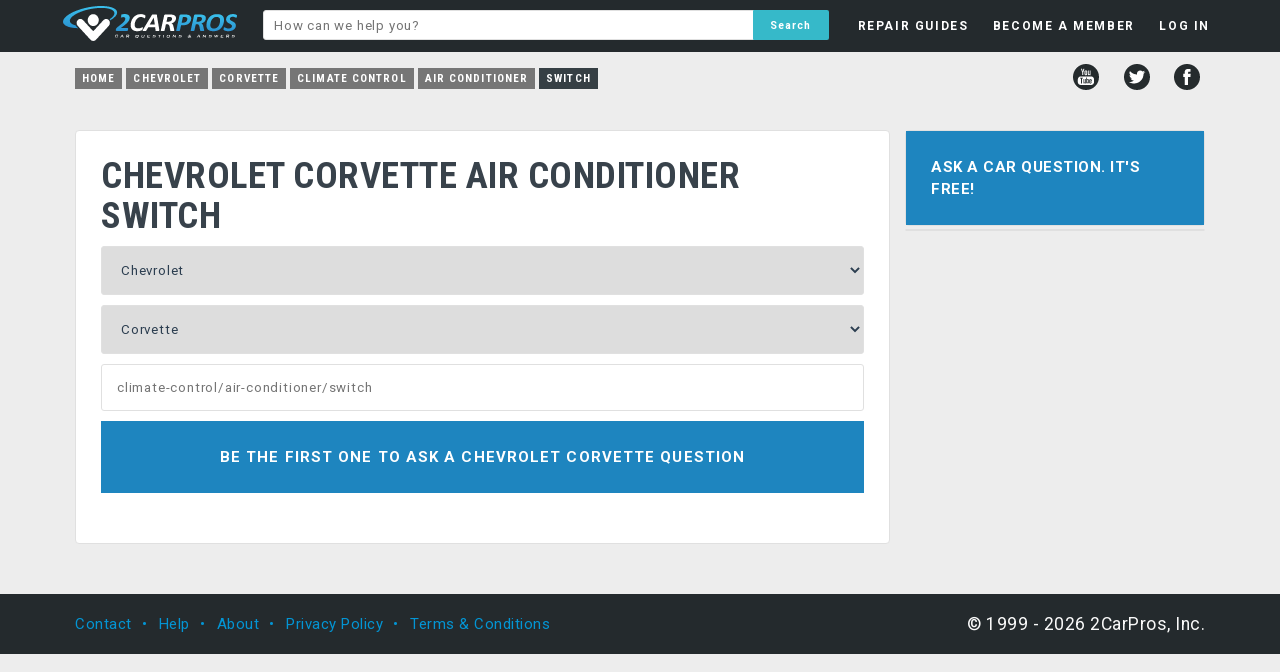

--- FILE ---
content_type: text/html; charset=UTF-8
request_url: https://www.2carpros.com/chevrolet/corvette/climate-control/air-conditioner/switch
body_size: 4861
content:
<!DOCTYPE html>
<html lang="en">
<head>
    <meta name="google-site-verification" content="V1a2Sh2dh5trDGCtXWEP6UB3f-rTFxQkUChB6xigQjE" />

<html lang="en">
<head>
    <meta name="google-site-verification" content="V1a2Sh2dh5trDGCtXWEP6UB3f-rTFxQkUChB6xigQjE" />
  <!-- Favicons & Manifest -->
  <link rel="apple-touch-icon" sizes="180x180" href="/apple-touch-icon.png?v=2">
  <link rel="icon" href="/favicon.ico?v=2" sizes="any">
  <link rel="icon" type="image/png" sizes="32x32" href="/favicon-32x32.png?v=2">
  <link rel="icon" type="image/png" sizes="16x16" href="/favicon-16x16.png?v=2">
  <link rel="manifest" href="/site.webmanifest?v=2">
  <meta name="theme-color" content="#ffffff">

  <!-- Google AdSense -->
  <script async src="https://pagead2.googlesyndication.com/pagead/js/adsbygoogle.js?client=ca-pub-8235759427918457" crossorigin="anonymous"></script>

  <!-- Page Title -->
  <title>Car Repair Questions Answered Free by Professional Mechanics</title>

  <!-- Meta -->
  <meta charset="utf-8">

  <!-- Open Graph / Facebook -->
  <meta property="og:type" content="website">
  <meta property="og:url" content="https://www.2carpros.com/">
  <meta property="og:title" content="Car Repair Questions Answered Free by Professional Mechanics">
  <meta property="og:description" content="Got a car repair question? 2CarPros will answer your question for free by providing information that will help solve your problem quickly.">
  <meta property="og:image" content="https://www.2carpros.com/social-1200x1200.png">
  <meta property="og:site_name" content="2CarPros">


  <!-- Twitter -->
  <meta name="twitter:card" content="summary_large_image">
  <meta name="twitter:url" content="https://www.2carpros.com/">
  <meta name="twitter:title" content="Car Repair Questions Answered Free by Professional Mechanics">
  <meta name="twitter:description" content="Got a car repair question? 2CarPros will answer your question for free by providing information that will help solve your problem quickly.">
  <meta name="twitter:image" content="https://www.2carpros.com/social-1200x1200.png">
  <meta name="twitter:site" content="@2carpros">


  <!-- Fallback Image -->
  <meta name="image" content="https://www.2carpros.com/social-1200x1200.png">

  <!-- Viewport -->
  <meta name="viewport" content="width=device-width, initial-scale=1, user-scalable=yes">

  <!-- Canonical / Robots -->
    
  <!-- Stylesheets -->
  <link rel="stylesheet" href="/css/minified/style1502.min.css">
  <link href="https://fonts.googleapis.com/css?family=Roboto:400,300,700|Roboto+Condensed:700,400&display=swap" rel="stylesheet" type="text/css">
<script src="/js/fb-avatar-fix.js"></script>
</head>


<body>
<div id="fb-root"></div>
<script>(function(d, s, id) {
  var js, fjs = d.getElementsByTagName(s)[0];
  if (d.getElementById(id)) return;
  js = d.createElement(s); js.id = id;
  js.src = "//connect.facebook.net/en_US/sdk.js#xfbml=1&version=v2.12&appId=1429296057311234";
  fjs.parentNode.insertBefore(js, fjs);
}(document, 'script', 'facebook-jssdk'));</script>
    
    <div class="headerbg">
        <div id="headerfloat">
        
            <div id="headerleft">
                <a href="/"><div id="headerlogo"></div></a>
            </div>
        
    <ul class="menu" id="myTopnav">

        <div class="mobileshow">
        <li class="mlit"><a class="tinyest bold tdnone" href="/">HOME</a><div class="panel"></div></li>
        </div>

        <div class="mobileshow">
            <li class="mli"><a class="tinyest bold tdnone" href="/questions/new">ASK A QUESTION</a><div class="panel"></div></li>
        </div>

    <li id="guides"><a class="tinyest bold tdnone" href="/articles">REPAIR GUIDES</a>
    <div class="panel">

    </div>
    </li>

    
    <li id="member"><a rel="nofollow" class="tinyest bold tdnone" href="/people/sign_up?refer=/chevrolet/corvette/climate-control/air-conditioner/switch">BECOME A MEMBER</a>

    </li>

    <li id="login_menu"><a rel="nofollow" class="tinyest bold tdnone" href="/people/sign_in?refer=/chevrolet/corvette/climate-control/air-conditioner/switch">LOG IN</a>
    <div class="panel"> 
        
    <div class="fblogin wtext tdnone"><a rel="nofollow" href="https://www.facebook.com/v2.12/dialog/oauth?client_id=1429296057311234&amp;state=7ebeca9387ef0c19cfef16739efb0cb5&amp;response_type=code&amp;sdk=php-sdk-5.6.2&amp;redirect_uri=https%3A%2F%2Fwww.2carpros.com%2Ffb-callback.php&amp;scope=public_profile%2Cemail"><div class="fbimg"></div>Login with Facebook</a></div>
    <div class="bold tinyest padd10 center">OR</div>
            
    <form name="login_dropdown" id="login_dropdown" action="/includes/header/login.php" method="POST">
    <div class="email"><input style="z-index:99;" type="text" name="email" placeholder="E-mail"></div>
    <div class="password"><input type="password" name="password" placeholder="Password"></div>
    <label class="toswrap checkbox"><input type="checkbox" name="remember" value="remember" checked>Remember me</label>
    <input class="formname" type="hidden" name="formname" value="login_dropdown">
    <input class="submit action-button" id="slogin" name="slogin" type="submit" value="LOG IN">
    </form>
    <div id="passlink"><a rel="nofollow" class="fleft" href="/people/sign_up?refer=/chevrolet/corvette/climate-control/air-conditioner/switch">NOT A MEMBER?</a><a class="fright" href="/people/recoverpw">FORGOT PASSWORD?</a></div>
    </div></li>
    

        <div class="mobileshow">
            <li class="mli"><a class="tinyest bold tdnone" href="/contact/new">CONTACT US</a><div class="panel"></div></li>
        </div>

        <div class="mobileshow">
            <li class="mli"><a class="tinyest bold tdnone" href="/pages/privacy-policy">PRIVACY POLICY</a><div class="panel"></div></li>
        </div>

        <div class="mobileshow">
            <li class="mli lmen"><a class="tinyest bold tdnone" href="/pages/user-agreement">TERMS AND CONDITIONS</a><div class="panel"></div></li>
        </div>
        
    <li class="icon">
    <a href="javascript:void(0);" onclick="myFunction()">&#9776;</a>
    </li>

    </ul>
        </div>
            
            <div id="headermiddle">

                <form id="hsearch" action="/search" method="post">
                <input name="q" type="text" placeholder="How can we help you?" value="">
                <input name="key" type="hidden" value="added">
                <input name="header" type="hidden" value="yes">
                <input name="search" type="submit" value="Search">
                </form>

            </div>
            

        </div>
        <p style="clear: both;">
    </div>
<div id="headboxbg">
<ul id="breadcrumb" itemscope="" itemtype="https://schema.org/BreadcrumbList"><li class="breadcrumbs nmob"><a href="/">Home</a></li><li class="breadcrumbs nmob" itemscope="" itemprop="itemListElement" itemtype="https://schema.org/ListItem"><a href="/chevrolet" itemprop="item"><span itemprop="name">Chevrolet</span></a><meta itemprop="position" content="1"></li><li class="breadcrumbs nmob" itemscope="" itemprop="itemListElement" itemtype="https://schema.org/ListItem"><a href="/chevrolet/corvette" itemprop="item"><span itemprop="name">Corvette</span></a><meta itemprop="position" content="2"></li><li class="breadcrumbs" itemscope="" itemprop="itemListElement" itemtype="https://schema.org/ListItem"><a href="/chevrolet/corvette/climate-control" itemprop="item"><span itemprop="name">Climate Control</span></a><meta itemprop="position" content="3"></li><li class="breadcrumbs" itemscope="" itemprop="itemListElement" itemtype="https://schema.org/ListItem"><a href="/chevrolet/corvette/climate-control/air-conditioner" itemprop="item"><span itemprop="name">Air Conditioner</span></a><meta itemprop="position" content="4"></li><li class="breadcrumbs" itemscope="" itemprop="itemListElement" itemtype="https://schema.org/ListItem"><a href="/chevrolet/corvette/climate-control/air-conditioner/switch" itemprop="item" class="current"><span itemprop="name">Switch</span></a><meta itemprop="position" content="5"></li></ul>
<div id="social">
        <a href="http://www.youtube.com/user/2carpros"><div title="YouTube" class="youtube"></div></a>
        <a href="http://www.twitter.com/2Carpros"><div title="Twitter" class="twitter"></div></a>
        <a href="http://www.facebook.com/2Carpros"><div title="Facebook" class="facebook"></div></a>
</div></div>
    
    


<div id="wrapper">

        
    <div id="container">


<!-- 2CP Mobile menu toggle – restored 2025-12-06 -->
<script>
function myFunction() {
    var x = document.getElementById("myTopnav");
    if (x.className === "menu") {
        x.className += " responsive";
    } else {
        x.className = "menu";
    }
}
</script>

<div id="left">
             
<div class="box white p25" id="selbox" data-make="18" data-model="23" data-cid="1558">
    
<h1>CHEVROLET CORVETTE  AIR CONDITIONER SWITCH</h1>
    <div class="container" style="margin-top:10px;">
        <div id="spinarea">
<select id="car_make_cat" name="car_make" data-new="" data-showmodel="0" ><option value=""disabled selected>Select Make</option><option value="99999">All Makes</option><option value="39" >Acura</option><option value="28" >Alfa Romeo</option><option value="55" >AMC</option><option value="63" >Aston Martin</option><option value="21" >Audi</option><option value="67" >Bentley</option><option value="1" >BMW</option><option value="34" >Buick</option><option value="35" >Cadillac</option><option value="18" selected>Chevrolet</option><option value="2" >Chrysler</option><option value="48" >Citroen</option><option value="50" >Daewoo</option><option value="51" >Daihatsu</option><option value="69" >Datsun</option><option value="24" >Dodge</option><option value="25" >Eagle</option><option value="60" >Ferrari</option><option value="17" >Fiat</option><option value="71" >Fisker</option><option value="3" >Ford</option><option value="36" >Geo</option><option value="4" >GMC</option><option value="54" >Holden</option><option value="5" >Honda</option><option value="45" >Hummer</option><option value="15" >Hyundai</option><option value="46" >Infiniti</option><option value="57" >International</option><option value="6" >Isuzu</option><option value="29" >Jaguar</option><option value="26" >Jeep</option><option value="47" >Kia</option><option value="64" >Lancia</option><option value="30" >Land Rover</option><option value="38" >Lexus</option><option value="31" >Lincoln</option><option value="20" >Mazda</option><option value="19" >Mercedes Benz</option><option value="32" >Mercury</option><option value="65" >Merkur</option><option value="58" >MG</option><option value="22" >Mini</option><option value="7" >Mitsubishi</option><option value="8" >Nissan</option><option value="44" >Oldsmobile</option><option value="43" >Opel</option><option value="53" >Peugeot</option><option value="27" >Plymouth</option><option value="42" >Pontiac</option><option value="9" >Porsche</option><option value="62" >Proton</option><option value="73" >Ram</option><option value="16" >Renault</option><option value="23" >Rolls Royce</option><option value="61" >Rover</option><option value="41" >SAAB</option><option value="40" >Saturn</option><option value="52" >Scion</option><option value="59" >SEAT</option><option value="49" >Skoda</option><option value="66" >Smart</option><option value="10" >Subaru</option><option value="11" >Suzuki</option><option value="70" >Tesla</option><option value="14" >Toyota</option><option value="56" >Triumph</option><option value="37" >Vauxhall</option><option value="12" >Volkswagen</option><option value="33" >Volvo</option></select><div id="car_makeinfo" class="infobox"></div><select id="car_model_cat" name="car_model"><option value="" disabled selected>Select Model</option><option value="99999" >All Models</option><option value="1736" >1500</option><option value="1737" >2500</option><option value="1738" >3500</option><option value="14" >Astro</option><option value="35" >Avalanche</option><option value="440" >Aveo</option><option value="472" >Bel Air</option><option value="15" >Beretta</option><option value="1384" >Biscayne</option><option value="16" >Blazer</option><option value="2055" >Bolt</option><option value="17" >Camaro</option><option value="18" >Caprice</option><option value="1963" >Captiva</option><option value="19" >Cavalier</option><option value="20" >Celebrity</option><option value="613" >Chevelle</option><option value="1072" >Chevette</option><option value="21" >Cheyenne</option><option value="473" >Citation</option><option value="1735" >City Express</option><option value="1739" >Classic</option><option value="41" >Cobalt</option><option value="337" >Colorado</option><option value="1382" >Corsa</option><option value="22" >Corsica</option><option value="1080" >Corvair</option><option value="23" selected>Corvette</option><option value="1379" >Cruze</option><option value="1246" >Custom Deluxe</option><option value="1745" >Delray</option><option value="1746" >Deluxe</option><option value="614" >El Camino</option><option value="1081" >Epica</option><option value="474" >Equinox</option><option value="33" >Express</option><option value="1383" >Fleetline</option><option value="1747" >Fleetmaster</option><option value="1078" >HHR</option><option value="24" >Impala</option><option value="1377" >Kalos</option><option value="25" >Lumina</option><option value="1385" >Luv</option><option value="26" >Malibu</option><option value="1969" >Malibu Hybrid</option><option value="1748" >Master</option><option value="1245" >Master Deluxe</option><option value="1381" >Matiz</option><option value="1075" >Metro</option><option value="27" >Monte Carlo</option><option value="1071" >Monza</option><option value="1749" >Nomad</option><option value="28" >Nova</option><option value="1077" >Optra</option><option value="1074" >Prizm</option><option value="38" >S-10</option><option value="31" >Silverado</option><option value="1979" >Silverado Hybrid</option><option value="1733" >Sonic</option><option value="1378" >Spark</option><option value="2052" >Spark EV</option><option value="29" >Spectrum</option><option value="1079" >Sprint</option><option value="1247" >SSR</option><option value="1076" >Storm</option><option value="1244" >Styleline Deluxe</option><option value="1750" >Stylemaster</option><option value="36" >Suburban</option><option value="2057" >Suburban Hybrid</option><option value="1751" >Superior</option><option value="32" >Tahoe</option><option value="2056" >Tahoe Hybrid</option><option value="1073" >Tracker</option><option value="39" >Trailblazer</option><option value="1380" >Traverse</option><option value="1740" >Trax</option><option value="40" >Truck</option><option value="34" >Uplander</option><option value="42" >Van</option><option value="1376" >Vega</option><option value="30" >Venture</option><option value="1082" >Vivant</option><option value="1734" >Volt</option></select><div id="car_modelinfo" class="infobox"></div>        </div>
    
    <div style="position:relative;left:0;right:0;">
    <input name= "catSearch" id="catSearch" value="" placeholder="climate-control/air-conditioner/switch">
    <ul id="catResults"></ul>
    </div>


</div>
    
    
    <a class="askqa" href="/questions/new"><div class="askq2 blue">Be the first one to ask a Chevrolet Corvette question</div></a>
    
    
        
</div></div>
<div id="right">
    
<div class="box" id="askbox" style="margin-bottom:3px;"><a class="askqa" href="/questions/new"><div class="askq blue center">Ask a Car Question. It's Free!</div></a></div><div id="sticker"><div class="box white"><div class="relqc mandi"><div></div></div></div></div>
</div>    
<div style="display: none"><div id="toolbox" class="white"></div></div>
</div></div>

    <div id="footerbg">
        
        <div id="footerwidth">
        
            <div id="footerlinks">
                
                <ul>
                    <li><a href="/contacts/new">Contact</a><div class="bullet">&bull;</div></li>
                    <li id="help"><a href="/pages/help-guide">Help</a><div class="bullet">&bull;</div></li>
                    <li id="about"><a href="/pages/about-2carproscom">About</a><div class="bullet">&bull;</div></li>
                    <li><a href="/pages/privacy-policy">Privacy Policy</a><div class="bullet">&bull;</div></li>
                    <li><a href="/pages/user-agreement">Terms & Conditions </a></li>
                </ul>
                
            </div>
        <div id="copyright">© 1999 - 2026 2CarPros, Inc.</div>
        
        </div>
    </div>

    
<!-- <script type="text/javascript" src="//ajax.googleapis.com/ajax/libs/jquery/3.4.1/jquery.min.js"></script> -->
<script type="text/javascript" src="//ajax.googleapis.com/ajax/libs/jquery/3.6.3/jquery.min.js"></script>

<link rel="stylesheet" type="text/css" href="/js/fancybox/jquery.fancybox.css" media="screen" />
<script type="text/javascript" src="/js/fancybox/jquery.fancybox.pack.js"></script>

<link rel="stylesheet" href="/css/minified/additional1502.min.css" type="text/css">
<script type="text/javascript" src="/js/minified/combined1502.min.js"></script>


</body>
</html>



--- FILE ---
content_type: text/html; charset=utf-8
request_url: https://www.google.com/recaptcha/api2/aframe
body_size: 267
content:
<!DOCTYPE HTML><html><head><meta http-equiv="content-type" content="text/html; charset=UTF-8"></head><body><script nonce="uHJl8i_2vFUIeAMPVJC43A">/** Anti-fraud and anti-abuse applications only. See google.com/recaptcha */ try{var clients={'sodar':'https://pagead2.googlesyndication.com/pagead/sodar?'};window.addEventListener("message",function(a){try{if(a.source===window.parent){var b=JSON.parse(a.data);var c=clients[b['id']];if(c){var d=document.createElement('img');d.src=c+b['params']+'&rc='+(localStorage.getItem("rc::a")?sessionStorage.getItem("rc::b"):"");window.document.body.appendChild(d);sessionStorage.setItem("rc::e",parseInt(sessionStorage.getItem("rc::e")||0)+1);localStorage.setItem("rc::h",'1768909640306');}}}catch(b){}});window.parent.postMessage("_grecaptcha_ready", "*");}catch(b){}</script></body></html>

--- FILE ---
content_type: text/javascript
request_url: https://www.2carpros.com/js/fb-avatar-fix.js
body_size: 160
content:
(function(){
  // Live: temporarily disable avatar rewrite logic so we can
  // trust the server-provided <img src="..."> URLs.
  // This file intentionally does nothing.
})();
